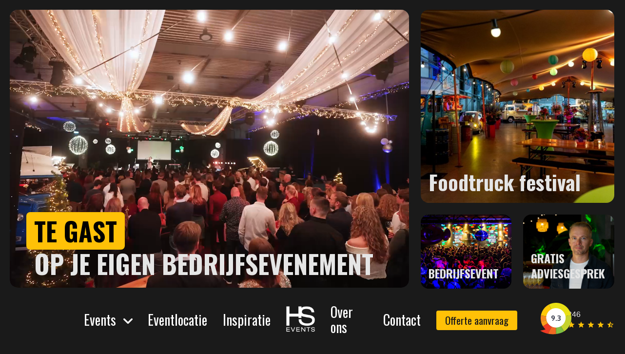

--- FILE ---
content_type: text/html; charset=utf-8
request_url: https://www.hs-events.nl/?URL=https%3A%2F%2Fbelacoin0104.weebly.com%2F
body_size: 63881
content:

<!DOCTYPE html>
<html lang="nl" class="has-text-white" style="background:#1A1A1A; ">
<head>
    <meta charset="UTF-8">
    <meta http-equiv="X-UA-Compatible" content="IE=edge">
    <meta name="viewport" content="width=device-width, initial-scale=1.0">
    <link rel="icon" type="image/png" sizes="32x32" href="/App_plugins/Verdelkit/thema/assets/favicon/favicon.png">
				<meta content='Personeelsfeesten en bedrijfsfeesten organiseren | HS Events' property="og:title">
				<meta content='HS Events organiseert personeelsfeesten, bedrijfsfeesten en zakelijke evenementen voor organisaties in techniek, infra, logistiek en industrie. Praktisch geregeld met aandacht voor mensen.' property="og:description">

		<meta name="description" content='HS Events organiseert personeelsfeesten, bedrijfsfeesten en zakelijke evenementen voor organisaties in techniek, infra, logistiek en industrie. Praktisch geregeld met aandacht voor mensen.'>
		<meta property="og:url" content='https://www.hs-events.nl/' />
		<meta content="1200" property="og:image:width">
		<meta content="630" property="og:image:height">
		<link rel="preconnect" href="https://fonts.googleapis.com">
<link rel="preconnect" crossorigin href="https://fonts.gstatic.com">
<link rel="stylesheet" href="https://fonts.googleapis.com/css2?family=Material&#x2B;Icons">
<link rel="stylesheet" href="https://fonts.googleapis.com/css2?family=Cabin:ital,wght@0,400..700;1,400..700&amp;family=Oswald:wght@200..700&amp;family=Material&#x2B;Symbols&#x2B;Rounded:opsz,wght,FILL,GRAD@24,400,0,0&amp;family=Material&#x2B;Icons&amp;display=swap">

		<link rel="stylesheet" href="/App_plugins/Verdelkit/frontoffice/assets/css/style.css">
		<link rel="stylesheet" href="/App_plugins/Verdelkit/thema/assets/css/styles.css">
		<title>Personeelsfeesten en bedrijfsfeesten organiseren | HS Events | HS Events</title>
		<!-- Google Tag Manager -->
		<script>(function(w,d,s,l,i){w[l]=w[l]||[];w[l].push({'gtm.start':
		new Date().getTime(),event:'gtm.js'});var f=d.getElementsByTagName(s)[0],
		j=d.createElement(s),dl=l!='dataLayer'?'&l='+l:'';j.async=true;j.src=
		'https://www.googletagmanager.com/gtm.js?id='+i+dl;f.parentNode.insertBefore(j,f);
		})(window,document,'script','dataLayer','GTM-MBVTPP3D');</script>
		<!-- End Google Tag Manager --></head>
<body class="HS Events">
	<!-- Google Tag Manager (noscript) -->
<noscript><iframe src="https://www.googletagmanager.com/ns.html?id=GTM-MBVTPP3D"
height="0" width="0" style="display:none;visibility:hidden"></iframe></noscript>
<!-- End Google Tag Manager (noscript) -->
	<div aria-label="navigatie controls"  class="c-nav-controls is-hidden-desktop">
		<a href="#menu" class="c-nav-toggle">
			<span class="u-accessibility">Navigation</span>
		</a>
	</div>
	<nav class="o-navigation p-0">
		<div class="o-page">
			<div class="o-content o-content--large">
				<div class="o-navlist">
							<div class="columns is-justify-content-flex-end-desktop is-multiline">

								<div class="column p-0 is-relative is-8 is-offset-2-desktop">
										<ul class="is-flex-desktop is-justify-content-center is-align-items-center c-centering">
											<li class="o-navItem pt-4 is-hidden-desktop">
												<a href="/">
													<svg xmlns="http://www.w3.org/2000/svg" xmlns:xlink="http://www.w3.org/1999/xlink" width="59" height="53" viewBox="0 0 59 53">
														  <defs>
														    <pattern id="pattern1" preserveAspectRatio="none" width="100%" height="100%" viewBox="0 0 189 169">
														      <image width="189" height="169" xlink:href="[data-uri]"/>
														    </pattern>
														  </defs>
														  <rect id="logo" width="59" height="53" fill="url(#pattern1)"/>
														</svg>
												<span class="u-accessibility">HS Events</span>
												</a>
											</li>
													<li class="o-navItem o-navItem--hassub">
															<a href="/events/">Events</a>
															<div class="o-navitem__subnav">
																<ul class="columns is-multiline">
																		<li class="o-navItem column is-12-tablet is-6-desktop">
																				<a href="/events/opening/">Bedrijfsopening organiseren</a>
																		</li>
																		<li class="o-navItem column is-12-tablet is-6-desktop">
																				<a href="/events/kerstevenement/">Kerstevenement</a>
																		</li>
																		<li class="o-navItem column is-12-tablet is-6-desktop">
																				<a href="/events/bedrijfsjubileum/">Bedrijfsjubileum organiseren</a>
																		</li>
																		<li class="o-navItem column is-12-tablet is-6-desktop">
																				<a href="/events/bedrijfsevenement-op-maat-organiseren/">Bedrijfsevenement op maat organiseren</a>
																		</li>
																		<li class="o-navItem column is-12-tablet is-6-desktop">
																				<a href="/events/zomerevent/">Zomerevenement organiseren</a>
																		</li>
																		<li class="o-navItem column is-12-tablet is-6-desktop">
																				<a href="/events/bedrijfsevenement-op-maat-organiseren/">Personeelsfeest organiseren</a>
																		</li>
																		<li class="o-navItem column is-12-tablet is-offset-6 is-6-desktop is-hidden-mobile">
																				<a href="/events/"><span class="u-primary">Meer mogelijkheden</a>
																		</li>
																	</ul>
															</div>
													</li>
													<li class="o-navItem">
															<a href="/eventlocatie/">Eventlocatie</a>
													</li>
													<li class="o-navItem">
															<a href="/inspiratie/">Inspiratie</a>
													</li>
											<li class="o-navItem py-0 is-hidden-mobile is-hidden-tablet-only">
												<a href="/">
													<svg xmlns="http://www.w3.org/2000/svg" xmlns:xlink="http://www.w3.org/1999/xlink" width="59" height="53" viewBox="0 0 59 53">
														  <defs>
														    <pattern id="pattern" preserveAspectRatio="none" width="100%" height="100%" viewBox="0 0 189 169">
														      <image width="189" height="169" xlink:href="[data-uri]"/>
														    </pattern>
														  </defs>
														  <rect id="logo" width="59" height="53" fill="url(#pattern)"/>
														</svg>
												<span class="u-accessibility">HS Events</span>
												</a>
											</li>
												<li class="o-navItem">
														<a href="/over-ons/">Over ons</a>
												</li>
												<li class="o-navItem">
														<a href="/contact/">Contact</a>
												</li>
											<li class="o-navItem">
												<a href="/contact/" target="_blank" class="c-btn c-btn--primary c-btn--Offerte aanvraag">
													Offerte aanvraag
												</a>
											</li>
										</ul>

								</div>
								<div class="column is-12-mobile is-12-tablet is-2-desktop is-flex is-hidden-mobile is-hidden-tablet-only is-justify-content-flex-end-desktop">
									<a href="https://www.klantenvertellen.nl/reviews/1039241/hs_events_hal60" target="_blank" class="is-flex is-align-items-center is-text-decoration-none kv">
													<figure class="review-count is-relative my-0 mx-0">
															<img src="/App_plugins/Verdelkit/thema/assets/icons/kv.svg" width="64" title="Klantenvertellen">
															<figcaption class="review-counter is-bold js-kv-average"></figcaption>
													</figure>
													<div class="msl-2">
															<small class="is-block js-kv-reviews"></small>
															<div class="is-block is-hidden-desktop-only">
																<span class="material-icons is-size-6 u-primary">
                                                            star
                                                        </span>
                                                        <span class="material-icons is-size-6 u-primary">
                                                            star
                                                        </span>
                                                        <span class="material-icons is-size-6 u-primary">
                                                            star
                                                        </span>
                                                        <span class="material-icons is-size-6 u-primary">
                                                            star
                                                        </span>
                                                        <span class="material-icons is-size-6 u-primary">
                                                            star_half
                                                        </span>
														</div>
													</div>
											</a>
								</div>
							</div>
					</div>
			</div>
		</div>
	</nav>
	<main class="main" aria-label="Content">
		<div class="o-page is-hidden-desktop">
		<div class="columns is-mobile ">
			<div class="column is-4 pt-0">
			<a href="https://www.klantenvertellen.nl/reviews/1039241/hs_events_hal60" target="_blank" class="is-flex is-align-items-center is-text-decoration-none kv">
							<figure class="review-count is-relative my-0 mx-0">
									<img src="/App_plugins/Verdelkit/thema/assets/icons/kv.svg" width="64" title="Klantenvertellen">
									<figcaption class="review-counter is-bold js-kv-average"></figcaption>
							</figure>
							<div class="msl-2">
									<small class="is-block js-kv-reviews"></small>
									<div class="is-block is-hidden-mobile">
										<span class="material-icons is-size-6 u-primary">
																								star
																						</span>
																						<span class="material-icons is-size-6 u-primary">
																								star
																						</span>
																						<span class="material-icons is-size-6 u-primary">
																								star
																						</span>
																						<span class="material-icons is-size-6 u-primary">
																								star
																						</span>
																						<span class="material-icons is-size-6 u-primary">
																								star_half
																						</span>
								</div>
							</div>
					</a>
					</div>
					<div class="column pt-0 is-offset-right-4 is-flex is-justify-content-center">
					<a class="is-hidden-desktop" style="display: block; margin: 0 auto; text-align: center; " href="/">
						<svg xmlns="http://www.w3.org/2000/svg" xmlns:xlink="http://www.w3.org/1999/xlink" width="59" height="53" viewBox="0 0 59 53">
								<defs>
									<pattern id="pattern3" preserveAspectRatio="none" width="100%" height="100%" viewBox="0 0 189 169">
										<image width="189" height="169" xlink:href="[data-uri]"/>
									</pattern>
								</defs>
								<rect id="logo" width="59" height="53" fill="url(#pattern3)"/>
							</svg>
							<span class="u-accessibility">HS Events</span>
					</a>
					</div>
					</div>
		</div>

		
<section>
	<div class="o-page">
		<div class="">
			<div class="columns is-mobile is-multiline">
					<a href="/events/" class="column is-12-mobile is-12-tablet is-8-desktop pt-0">
						<figure class="u-image u-radius c-homeblock-main">
						<video width="1920" height="1080" autoplay="" muted="" loop="" playsinline="" poster="/App_plugins/Verdelkit/thema/assets/img/placeholder.png"style="position: absolute; top: 0;
						 left: 0; right: 0; bottom: 0; width: auto; max-width: none; max-height: 100%; left: 50%; top: 50%; transform: translate(-50%, -50%)">
								 <source src="/media/zf3liaeq/hs-events-banner-video-zonder-muziek-v31-en-fade-out.mp4" type="video/mp4">
							</video>
						<div class="c-visual__content">
<h1><span class="u-primary">TE GAST<br></span>OP JE EIGEN BEDRIJFSEVENEMENT</h1>
						</div>
					</figure>
				</a>

				<div class="column is-4-desktop is-12-mobile is-12-tablet pt-0">
					<div class="columns is-multiline">
						<a href="/events/foodtruck-festival-bedrijfsfestival/" class="column pt-0 is-12">
							<figure class="u-image u-radius c-homeblock-sub">
									<img src="/media/k1resm1a/dsc09629-medium.jpg?width=472&amp;height=478&amp;v=1db7d64ecb86270" alt="Foodtruck Festival - Bedrijfsfestival" width="472" height="478" />
								<div class="c-visual__content c-visual__content--alt ">
<h3>Foodtruck festival</h3>								</div>
							</figure>
						</a>
						<a href="/eventlocatie/" class="column is-6">
							<figure class="u-image u-radius c-homeblock-subsub">
									<img src="/media/1fbjso5v/096_momenttom_20210704_4y6a2568.jpg?width=472&amp;height=478&amp;v=1dbe522f5749a70" alt="Eventlocatie" width="472" height="478" />
								<div class="c-visual__content c-visual__content--alt">
								<h4 class="is-size-4">
<p><strong>BEDRIJFSEVENT</strong></p>									</h4>
								</div>
							</figure>
						</a>

								 <a href="https://tidycal.com/hs-events/event-call-met-hsevents" target="blok4extern.Target"  class="column is-6">
									 <figure class="u-image u-radius c-homeblock-subsub">
		 <img src="/media/kg1hfkws/7f541383-ed7c-42cc-ac17-03e6c331b5fc.jpg?rxy=0.6365914786967418,0.5055211339409287&amp;width=472&amp;height=478&amp;v=1dc37723fbb2120" alt="Advies gesprek" width="472" height="478" style="height: auto !important;" />																			 <div class="c-visual__content c-visual__content--alt">
											 <h4 class="is-size-4">
<p><strong>GRATIS ADVIESGESPREK</strong></p>											 </h4>
										 </div>
									 </figure>
								 </a>
					</div>
				</div>
			</div>
			</div>
	</div>
</section>
<section  class="c-center-text o-section-main">
	<div class="o-page">
		<div class="o-content o-content--small">
			<div class="has-text-centered u-rich">
					  <h1><br>Organiseer een <span class="u-primary">personeelsfeest</span> zonder zorgen</h1>
<p><br>Bij HS Events organiseren we personeelsfeesten, bedrijfsfeesten en zakelijke evenementen voor organisaties in techniek, infra, logistiek en industrie. Of het nu gaat om een personeelsfeest voor collega’s, een bedrijfsfeest om samen te vieren of een groter bedrijfsevenement, wij zorgen dat het klopt.</p>
<p>We weten wat er nodig is om mensen samen te brengen op een manier die past bij de organisatie en bij de mensen die er werken. Voor degene die het personeelsfeest of bedrijfsevenement organiseert betekent dat overzicht in de voorbereiding en een evenement dat staat. Met ruimte om zelf aanwezig te zijn en het moment te beleven.</p>
<h3>Wij regelen het <span class="u-primary">overzicht</span>, zodat jij te <span class="u-primary">gast</span> kunt zijn op je eigen evenement.</h3>
<p><span class="has-underline c-btn c-btn--primary"><a href="/contact/" title="Contact">Offerte aanvragen</a></span></p>
<p>&nbsp;</p>
			</div>
		</div>
	</div>
</section>
<section class="o-section-main c-kernen">
	<div class="o-page">
			<div class="o-content">
				<div class="has-text-centered u-rich">
							  <h2><span class="has-underline"><strong>Deze <span class="u-primary">bedrijven </span>gingen je voor</strong></span></h2>
					</div>
			</div>
			<div class="o-content o-content--homepage mt-5">
      <div class="is-flex swiper-buttons-wrapper is-flex-direction-row is-justify-content-space-between mb-5">
        <div class="swiper-button-prev swiper-button-prevklant"></div>
        <div class="swiper-button-next swiper-button-nextklant"></div>
      </div>
			<div class="swiper swiper-klanten"  style="overflow: hidden;">
				<div class="swiper-wrapper c-slider">
              <div class="swiper-slide c-slider__item">
    							<a href="https://www.tennet.eu/nl" class="is-flex is-flex-direction-column is-align-items-center is-justify-content-center u-relative">
                    <figure class="" style="height: 125px; width: 90%; position:relative;">
                      <img src="/media/2qgna0qv/tennet_logo-removebg-preview.png?v=1dc7f1351d71ab0" alt="TenneT"  style="max-height:125px; position: absolute; top: 50%;
                      left: 50%; transform: translate(-50%,-50%);" />
                    </figure>
    								<div class="columns is-mobile px-6 is-multiline" style="min-width: 100%;">
    									<div class="column is-12-mobile is-5-tablet">
    										<div class="columns">
    										<img src="/App_plugins/Verdelkit/thema/assets/icons/user.png" alt="icon" class="mr-4" width="25" height="25" style="width: 25px; height: 25px;" />
    										<span>100</span>
    										</div>
    									</div>
    									<div class="column is-12-mobile is-7-tablet">
    									<div class="columns">
    										<img src="/App_plugins/Verdelkit/thema/assets/icons/location.png" alt="icon" class="mr-4" width="25" height="25" style="width: 25px; height: 25px;" />
    										<span class="u-clean">Diverse</span>
    										</div>
    									</div>
    								</div>
    							</a>
    					</div>
              <div class="swiper-slide c-slider__item">
    							<a href="https://www.vodafone.nl/?utm_source=google&amp;utm_medium=cpc&amp;utm_campaign=vf_b2c_acq_performance_ads_search_cor_vf-non-cust__vodafone___(mixed)_&amp;utm_content=12556631890_177168794529&amp;utm_term=kwd-13038396&amp;cq_plac=&amp;cq_net=g&amp;cq_pos=&amp;cq_med=&amp;cq_plt=gp&amp;gad_source=1&amp;gad_campaignid=12556631890&amp;gbraid=0AAAAACcZiEov70KsENT4p3NYjVVHvGhoZ&amp;gclid=CjwKCAiAoNbIBhB5EiwAZFbYGICRXFyoGY-RpCnWZjbXhJHB1mduy9eFCbEymlzcOyyN70kA2TyplxoCIA0QAvD_BwE" class="is-flex is-flex-direction-column is-align-items-center is-justify-content-center u-relative">
                    <figure class="" style="height: 125px; width: 90%; position:relative;">
                      <img src="/media/5eujlwq2/vodafone_logo_2017.png?v=1dc5487a0206cf0" alt="Vodafone"  style="max-height:125px; position: absolute; top: 50%;
                      left: 50%; transform: translate(-50%,-50%);" />
                    </figure>
    								<div class="columns is-mobile px-6 is-multiline" style="min-width: 100%;">
    									<div class="column is-12-mobile is-5-tablet">
    										<div class="columns">
    										<img src="/App_plugins/Verdelkit/thema/assets/icons/user.png" alt="icon" class="mr-4" width="25" height="25" style="width: 25px; height: 25px;" />
    										<span>100</span>
    										</div>
    									</div>
    									<div class="column is-12-mobile is-7-tablet">
    									<div class="columns">
    										<img src="/App_plugins/Verdelkit/thema/assets/icons/location.png" alt="icon" class="mr-4" width="25" height="25" style="width: 25px; height: 25px;" />
    										<span class="u-clean">Diverse</span>
    										</div>
    									</div>
    								</div>
    							</a>
    					</div>
              <div class="swiper-slide c-slider__item">
    							<a href="/inspiratie/bedrijfsevenementen-spie/" class="is-flex is-flex-direction-column is-align-items-center is-justify-content-center u-relative">
                    <figure class="" style="height: 125px; width: 90%; position:relative;">
                      <img src="/media/2shp4u0j/spie_white_transp_bg.png?v=1db7e0929918650" alt="SPIE"  style="max-height:125px; position: absolute; top: 50%;
                      left: 50%; transform: translate(-50%,-50%);" />
                    </figure>
    								<div class="columns is-mobile px-6 is-multiline" style="min-width: 100%;">
    									<div class="column is-12-mobile is-5-tablet">
    										<div class="columns">
    										<img src="/App_plugins/Verdelkit/thema/assets/icons/user.png" alt="icon" class="mr-4" width="25" height="25" style="width: 25px; height: 25px;" />
    										<span>500&#x2B;</span>
    										</div>
    									</div>
    									<div class="column is-12-mobile is-7-tablet">
    									<div class="columns">
    										<img src="/App_plugins/Verdelkit/thema/assets/icons/location.png" alt="icon" class="mr-4" width="25" height="25" style="width: 25px; height: 25px;" />
    										<span class="u-clean">Breda</span>
    										</div>
    									</div>
    								</div>
    							</a>
    					</div>
              <div class="swiper-slide c-slider__item">
    							<a href="/inspiratie/openingen-postnl/" class="is-flex is-flex-direction-column is-align-items-center is-justify-content-center u-relative">
                    <figure class="" style="height: 125px; width: 90%; position:relative;">
                      <img src="/media/wdyhmkg0/post-nl.png?v=1dc49bdfd76a510" alt="PostNL"  style="max-height:125px; position: absolute; top: 50%;
                      left: 50%; transform: translate(-50%,-50%);" />
                    </figure>
    								<div class="columns is-mobile px-6 is-multiline" style="min-width: 100%;">
    									<div class="column is-12-mobile is-5-tablet">
    										<div class="columns">
    										<img src="/App_plugins/Verdelkit/thema/assets/icons/user.png" alt="icon" class="mr-4" width="25" height="25" style="width: 25px; height: 25px;" />
    										<span>300&#x2B;</span>
    										</div>
    									</div>
    									<div class="column is-12-mobile is-7-tablet">
    									<div class="columns">
    										<img src="/App_plugins/Verdelkit/thema/assets/icons/location.png" alt="icon" class="mr-4" width="25" height="25" style="width: 25px; height: 25px;" />
    										<span class="u-clean">Diverse</span>
    										</div>
    									</div>
    								</div>
    							</a>
    					</div>
              <div class="swiper-slide c-slider__item">
    							<a href="/inspiratie/openingen-ampyr-solar-europe/" class="is-flex is-flex-direction-column is-align-items-center is-justify-content-center u-relative">
                    <figure class="" style="height: 125px; width: 90%; position:relative;">
                      <img src="/media/tamfnrna/ampyr_logo_rgb_europe-white.png?v=1db811de18f6f30" alt="Ampyr Solar Europe"  style="max-height:125px; position: absolute; top: 50%;
                      left: 50%; transform: translate(-50%,-50%);" />
                    </figure>
    								<div class="columns is-mobile px-6 is-multiline" style="min-width: 100%;">
    									<div class="column is-12-mobile is-5-tablet">
    										<div class="columns">
    										<img src="/App_plugins/Verdelkit/thema/assets/icons/user.png" alt="icon" class="mr-4" width="25" height="25" style="width: 25px; height: 25px;" />
    										<span>100</span>
    										</div>
    									</div>
    									<div class="column is-12-mobile is-7-tablet">
    									<div class="columns">
    										<img src="/App_plugins/Verdelkit/thema/assets/icons/location.png" alt="icon" class="mr-4" width="25" height="25" style="width: 25px; height: 25px;" />
    										<span class="u-clean">Diverse</span>
    										</div>
    									</div>
    								</div>
    							</a>
    					</div>
              <div class="swiper-slide c-slider__item">
    							<a href="/inspiratie/bedrijfsevenementen-holex/" class="is-flex is-flex-direction-column is-align-items-center is-justify-content-center u-relative">
                    <figure class="" style="height: 125px; width: 90%; position:relative;">
                      <img src="/media/djhpuu1b/kleur-3.png?v=1dc49bf81ea4f30" alt="Holex"  style="max-height:125px; position: absolute; top: 50%;
                      left: 50%; transform: translate(-50%,-50%);" />
                    </figure>
    								<div class="columns is-mobile px-6 is-multiline" style="min-width: 100%;">
    									<div class="column is-12-mobile is-5-tablet">
    										<div class="columns">
    										<img src="/App_plugins/Verdelkit/thema/assets/icons/user.png" alt="icon" class="mr-4" width="25" height="25" style="width: 25px; height: 25px;" />
    										<span>800&#x2B;</span>
    										</div>
    									</div>
    									<div class="column is-12-mobile is-7-tablet">
    									<div class="columns">
    										<img src="/App_plugins/Verdelkit/thema/assets/icons/location.png" alt="icon" class="mr-4" width="25" height="25" style="width: 25px; height: 25px;" />
    										<span class="u-clean">Aalsmeer</span>
    										</div>
    									</div>
    								</div>
    							</a>
    					</div>
              <div class="swiper-slide c-slider__item">
    							<a href="/inspiratie/bedrijfsevenementen-baril-coatings/" class="is-flex is-flex-direction-column is-align-items-center is-justify-content-center u-relative">
                    <figure class="" style="height: 125px; width: 90%; position:relative;">
                      <img src="/media/3cklxzsw/logo-baril-coatings-horizontal-cmyk-1.png?v=1db7e37b00f85f0" alt="Baril"  style="max-height:125px; position: absolute; top: 50%;
                      left: 50%; transform: translate(-50%,-50%);" />
                    </figure>
    								<div class="columns is-mobile px-6 is-multiline" style="min-width: 100%;">
    									<div class="column is-12-mobile is-5-tablet">
    										<div class="columns">
    										<img src="/App_plugins/Verdelkit/thema/assets/icons/user.png" alt="icon" class="mr-4" width="25" height="25" style="width: 25px; height: 25px;" />
    										<span>250</span>
    										</div>
    									</div>
    									<div class="column is-12-mobile is-7-tablet">
    									<div class="columns">
    										<img src="/App_plugins/Verdelkit/thema/assets/icons/location.png" alt="icon" class="mr-4" width="25" height="25" style="width: 25px; height: 25px;" />
    										<span class="u-clean">Den Bosch</span>
    										</div>
    									</div>
    								</div>
    							</a>
    					</div>
              <div class="swiper-slide c-slider__item">
    							<a href="https://www.dobbetransport.nl/" class="is-flex is-flex-direction-column is-align-items-center is-justify-content-center u-relative">
                    <figure class="" style="height: 125px; width: 90%; position:relative;">
                      <img src="/media/gq5ns0yf/kleur-4.png?v=1dc49bf81f376f0" alt="Dobbe Transport"  style="max-height:125px; position: absolute; top: 50%;
                      left: 50%; transform: translate(-50%,-50%);" />
                    </figure>
    								<div class="columns is-mobile px-6 is-multiline" style="min-width: 100%;">
    									<div class="column is-12-mobile is-5-tablet">
    										<div class="columns">
    										<img src="/App_plugins/Verdelkit/thema/assets/icons/user.png" alt="icon" class="mr-4" width="25" height="25" style="width: 25px; height: 25px;" />
    										<span>500&#x2B;</span>
    										</div>
    									</div>
    									<div class="column is-12-mobile is-7-tablet">
    									<div class="columns">
    										<img src="/App_plugins/Verdelkit/thema/assets/icons/location.png" alt="icon" class="mr-4" width="25" height="25" style="width: 25px; height: 25px;" />
    										<span class="u-clean">HAL60</span>
    										</div>
    									</div>
    								</div>
    							</a>
    					</div>
              <div class="swiper-slide c-slider__item">
    							<a href="/inspiratie/foodtruck-festival-boon-edam/" class="is-flex is-flex-direction-column is-align-items-center is-justify-content-center u-relative">
                    <figure class="" style="height: 125px; width: 90%; position:relative;">
                      <img src="/media/rkijjbth/ontwerp-zonder-titel-4.png?v=1dc4a4fc6d398a0" alt="Royal Boon Edam International B.V."  style="max-height:125px; position: absolute; top: 50%;
                      left: 50%; transform: translate(-50%,-50%);" />
                    </figure>
    								<div class="columns is-mobile px-6 is-multiline" style="min-width: 100%;">
    									<div class="column is-12-mobile is-5-tablet">
    										<div class="columns">
    										<img src="/App_plugins/Verdelkit/thema/assets/icons/user.png" alt="icon" class="mr-4" width="25" height="25" style="width: 25px; height: 25px;" />
    										<span>400</span>
    										</div>
    									</div>
    									<div class="column is-12-mobile is-7-tablet">
    									<div class="columns">
    										<img src="/App_plugins/Verdelkit/thema/assets/icons/location.png" alt="icon" class="mr-4" width="25" height="25" style="width: 25px; height: 25px;" />
    										<span class="u-clean">Edam</span>
    										</div>
    									</div>
    								</div>
    							</a>
    					</div>
              <div class="swiper-slide c-slider__item">
    							<a href="https://www.gebrvdpoel.nl/" class="is-flex is-flex-direction-column is-align-items-center is-justify-content-center u-relative">
                    <figure class="" style="height: 125px; width: 90%; position:relative;">
                      <img src="/media/beaji2p1/kleur-8.png?v=1dc49bf8201a7c0" alt="Gebr. van der Poel"  style="max-height:125px; position: absolute; top: 50%;
                      left: 50%; transform: translate(-50%,-50%);" />
                    </figure>
    								<div class="columns is-mobile px-6 is-multiline" style="min-width: 100%;">
    									<div class="column is-12-mobile is-5-tablet">
    										<div class="columns">
    										<img src="/App_plugins/Verdelkit/thema/assets/icons/user.png" alt="icon" class="mr-4" width="25" height="25" style="width: 25px; height: 25px;" />
    										<span>500&#x2B;</span>
    										</div>
    									</div>
    									<div class="column is-12-mobile is-7-tablet">
    									<div class="columns">
    										<img src="/App_plugins/Verdelkit/thema/assets/icons/location.png" alt="icon" class="mr-4" width="25" height="25" style="width: 25px; height: 25px;" />
    										<span class="u-clean">Oud Ade</span>
    										</div>
    									</div>
    								</div>
    							</a>
    					</div>
              <div class="swiper-slide c-slider__item">
    							<a href="/inspiratie/bedrijfsevenementen-burgers/" class="is-flex is-flex-direction-column is-align-items-center is-justify-content-center u-relative">
                    <figure class="" style="height: 125px; width: 90%; position:relative;">
                      <img src="/media/iffdmaah/burgers_logo_-wit.png?v=1db7e0fb2c51030" alt="Burgers"  style="max-height:125px; position: absolute; top: 50%;
                      left: 50%; transform: translate(-50%,-50%);" />
                    </figure>
    								<div class="columns is-mobile px-6 is-multiline" style="min-width: 100%;">
    									<div class="column is-12-mobile is-5-tablet">
    										<div class="columns">
    										<img src="/App_plugins/Verdelkit/thema/assets/icons/user.png" alt="icon" class="mr-4" width="25" height="25" style="width: 25px; height: 25px;" />
    										<span>300&#x2B;</span>
    										</div>
    									</div>
    									<div class="column is-12-mobile is-7-tablet">
    									<div class="columns">
    										<img src="/App_plugins/Verdelkit/thema/assets/icons/location.png" alt="icon" class="mr-4" width="25" height="25" style="width: 25px; height: 25px;" />
    										<span class="u-clean">Aalsmeer</span>
    										</div>
    									</div>
    								</div>
    							</a>
    					</div>
              <div class="swiper-slide c-slider__item">
    							<a href="/inspiratie/gala-dac-leiden/" class="is-flex is-flex-direction-column is-align-items-center is-justify-content-center u-relative">
                    <figure class="" style="height: 125px; width: 90%; position:relative;">
                      <img src="/media/xuqdqg40/copy-of-dac-logo-wit-1-1.png?v=1db890b133c5c10" alt="DAC"  style="max-height:125px; position: absolute; top: 50%;
                      left: 50%; transform: translate(-50%,-50%);" />
                    </figure>
    								<div class="columns is-mobile px-6 is-multiline" style="min-width: 100%;">
    									<div class="column is-12-mobile is-5-tablet">
    										<div class="columns">
    										<img src="/App_plugins/Verdelkit/thema/assets/icons/user.png" alt="icon" class="mr-4" width="25" height="25" style="width: 25px; height: 25px;" />
    										<span>175</span>
    										</div>
    									</div>
    									<div class="column is-12-mobile is-7-tablet">
    									<div class="columns">
    										<img src="/App_plugins/Verdelkit/thema/assets/icons/location.png" alt="icon" class="mr-4" width="25" height="25" style="width: 25px; height: 25px;" />
    										<span class="u-clean">HAL60</span>
    										</div>
    									</div>
    								</div>
    							</a>
    					</div>
              <div class="swiper-slide c-slider__item">
    							<a href="https://www.itsmenederland.nl/itsme/nl/EUR/" class="is-flex is-flex-direction-column is-align-items-center is-justify-content-center u-relative">
                    <figure class="" style="height: 125px; width: 90%; position:relative;">
                      <img src="/media/w1ophz5r/281-001-005-wt-logo-itsme_wit-1.png?v=1db890b4af5cd30" alt="itsme"  style="max-height:125px; position: absolute; top: 50%;
                      left: 50%; transform: translate(-50%,-50%);" />
                    </figure>
    								<div class="columns is-mobile px-6 is-multiline" style="min-width: 100%;">
    									<div class="column is-12-mobile is-5-tablet">
    										<div class="columns">
    										<img src="/App_plugins/Verdelkit/thema/assets/icons/user.png" alt="icon" class="mr-4" width="25" height="25" style="width: 25px; height: 25px;" />
    										<span>150</span>
    										</div>
    									</div>
    									<div class="column is-12-mobile is-7-tablet">
    									<div class="columns">
    										<img src="/App_plugins/Verdelkit/thema/assets/icons/location.png" alt="icon" class="mr-4" width="25" height="25" style="width: 25px; height: 25px;" />
    										<span class="u-clean">Halfweg</span>
    										</div>
    									</div>
    								</div>
    							</a>
    					</div>
              <div class="swiper-slide c-slider__item">
    							<a href="https://www.vanwijnen.nl/projectontwikkeling" class="is-flex is-flex-direction-column is-align-items-center is-justify-content-center u-relative">
                    <figure class="" style="height: 125px; width: 90%; position:relative;">
                      <img src="/media/c3qb2e2l/f7c5919a2c.png?v=1dc895fdda44120" alt="Van Wijnen"  style="max-height:125px; position: absolute; top: 50%;
                      left: 50%; transform: translate(-50%,-50%);" />
                    </figure>
    								<div class="columns is-mobile px-6 is-multiline" style="min-width: 100%;">
    									<div class="column is-12-mobile is-5-tablet">
    										<div class="columns">
    										<img src="/App_plugins/Verdelkit/thema/assets/icons/user.png" alt="icon" class="mr-4" width="25" height="25" style="width: 25px; height: 25px;" />
    										<span>100</span>
    										</div>
    									</div>
    									<div class="column is-12-mobile is-7-tablet">
    									<div class="columns">
    										<img src="/App_plugins/Verdelkit/thema/assets/icons/location.png" alt="icon" class="mr-4" width="25" height="25" style="width: 25px; height: 25px;" />
    										<span class="u-clean">Diverse</span>
    										</div>
    									</div>
    								</div>
    							</a>
    					</div>
              <div class="swiper-slide c-slider__item">
    							<a href="https://www.vinkinstallatiegroep.nl/" class="is-flex is-flex-direction-column is-align-items-center is-justify-content-center u-relative">
                    <figure class="" style="height: 125px; width: 90%; position:relative;">
                      <img src="/media/aalbxuyz/bc013cde-6edb-4375-893e-3e35fa50ea1b-1.png?v=1db7e3965137050" alt="VINK"  style="max-height:125px; position: absolute; top: 50%;
                      left: 50%; transform: translate(-50%,-50%);" />
                    </figure>
    								<div class="columns is-mobile px-6 is-multiline" style="min-width: 100%;">
    									<div class="column is-12-mobile is-5-tablet">
    										<div class="columns">
    										<img src="/App_plugins/Verdelkit/thema/assets/icons/user.png" alt="icon" class="mr-4" width="25" height="25" style="width: 25px; height: 25px;" />
    										<span>175</span>
    										</div>
    									</div>
    									<div class="column is-12-mobile is-7-tablet">
    									<div class="columns">
    										<img src="/App_plugins/Verdelkit/thema/assets/icons/location.png" alt="icon" class="mr-4" width="25" height="25" style="width: 25px; height: 25px;" />
    										<span class="u-clean">HAL60</span>
    										</div>
    									</div>
    								</div>
    							</a>
    					</div>
              <div class="swiper-slide c-slider__item">
    							<a href="https://www.damen.com/companies/damen-shipyards-gorinchem" class="is-flex is-flex-direction-column is-align-items-center is-justify-content-center u-relative">
                    <figure class="" style="height: 125px; width: 90%; position:relative;">
                      <img src="/media/z50boqw5/damen.png?v=1dc4a4e5e926830" alt="Damen Shipyards Group"  style="max-height:125px; position: absolute; top: 50%;
                      left: 50%; transform: translate(-50%,-50%);" />
                    </figure>
    								<div class="columns is-mobile px-6 is-multiline" style="min-width: 100%;">
    									<div class="column is-12-mobile is-5-tablet">
    										<div class="columns">
    										<img src="/App_plugins/Verdelkit/thema/assets/icons/user.png" alt="icon" class="mr-4" width="25" height="25" style="width: 25px; height: 25px;" />
    										<span>75&#x2B;</span>
    										</div>
    									</div>
    									<div class="column is-12-mobile is-7-tablet">
    									<div class="columns">
    										<img src="/App_plugins/Verdelkit/thema/assets/icons/location.png" alt="icon" class="mr-4" width="25" height="25" style="width: 25px; height: 25px;" />
    										<span class="u-clean">Stellendam</span>
    										</div>
    									</div>
    								</div>
    							</a>
    					</div>
              <div class="swiper-slide c-slider__item">
    							<a href="https://www.zueblin-nederland.com/" class="is-flex is-flex-direction-column is-align-items-center is-justify-content-center u-relative">
                    <figure class="" style="height: 125px; width: 90%; position:relative;">
                      <img src="/media/ciynf0m5/zueblin.png?v=1dc895eaabfcd20" alt="Z&#xFC;blin"  style="max-height:125px; position: absolute; top: 50%;
                      left: 50%; transform: translate(-50%,-50%);" />
                    </figure>
    								<div class="columns is-mobile px-6 is-multiline" style="min-width: 100%;">
    									<div class="column is-12-mobile is-5-tablet">
    										<div class="columns">
    										<img src="/App_plugins/Verdelkit/thema/assets/icons/user.png" alt="icon" class="mr-4" width="25" height="25" style="width: 25px; height: 25px;" />
    										<span>250</span>
    										</div>
    									</div>
    									<div class="column is-12-mobile is-7-tablet">
    									<div class="columns">
    										<img src="/App_plugins/Verdelkit/thema/assets/icons/location.png" alt="icon" class="mr-4" width="25" height="25" style="width: 25px; height: 25px;" />
    										<span class="u-clean">Diverse</span>
    										</div>
    									</div>
    								</div>
    							</a>
    					</div>
              <div class="swiper-slide c-slider__item">
    							<a href="https://www.innq.nl/" class="is-flex is-flex-direction-column is-align-items-center is-justify-content-center u-relative">
                    <figure class="" style="height: 125px; width: 90%; position:relative;">
                      <img src="/media/kznl5vjp/logo-innq-wit-300x129.png?v=1dc4a4ebf3ca740" alt="InnQ Installaties B.V."  style="max-height:125px; position: absolute; top: 50%;
                      left: 50%; transform: translate(-50%,-50%);" />
                    </figure>
    								<div class="columns is-mobile px-6 is-multiline" style="min-width: 100%;">
    									<div class="column is-12-mobile is-5-tablet">
    										<div class="columns">
    										<img src="/App_plugins/Verdelkit/thema/assets/icons/user.png" alt="icon" class="mr-4" width="25" height="25" style="width: 25px; height: 25px;" />
    										<span>100&#x2B;</span>
    										</div>
    									</div>
    									<div class="column is-12-mobile is-7-tablet">
    									<div class="columns">
    										<img src="/App_plugins/Verdelkit/thema/assets/icons/location.png" alt="icon" class="mr-4" width="25" height="25" style="width: 25px; height: 25px;" />
    										<span class="u-clean">Almere</span>
    										</div>
    									</div>
    								</div>
    							</a>
    					</div>
              <div class="swiper-slide c-slider__item">
    							<a href="https://www.pavanrooyen.nl/" class="is-flex is-flex-direction-column is-align-items-center is-justify-content-center u-relative">
                    <figure class="" style="height: 125px; width: 90%; position:relative;">
                      <img src="/media/vlghx00c/ontwerp-zonder-titel-3.png?v=1dc4a4f6e5861b0" alt="P.A. van Rooyen"  style="max-height:125px; position: absolute; top: 50%;
                      left: 50%; transform: translate(-50%,-50%);" />
                    </figure>
    								<div class="columns is-mobile px-6 is-multiline" style="min-width: 100%;">
    									<div class="column is-12-mobile is-5-tablet">
    										<div class="columns">
    										<img src="/App_plugins/Verdelkit/thema/assets/icons/user.png" alt="icon" class="mr-4" width="25" height="25" style="width: 25px; height: 25px;" />
    										<span>150&#x2B;</span>
    										</div>
    									</div>
    									<div class="column is-12-mobile is-7-tablet">
    									<div class="columns">
    										<img src="/App_plugins/Verdelkit/thema/assets/icons/location.png" alt="icon" class="mr-4" width="25" height="25" style="width: 25px; height: 25px;" />
    										<span class="u-clean">Uithoorn</span>
    										</div>
    									</div>
    								</div>
    							</a>
    					</div>
              <div class="swiper-slide c-slider__item">
    							<a href="/inspiratie/bedrijfsevenementen-ploeg-kozijnen/" class="is-flex is-flex-direction-column is-align-items-center is-justify-content-center u-relative">
                    <figure class="" style="height: 125px; width: 90%; position:relative;">
                      <img src="/media/3ltlizw0/logo-ploeg-kozijnen-wit.png?v=1db812614882a50" alt="Ploeg Kozijnen"  style="max-height:125px; position: absolute; top: 50%;
                      left: 50%; transform: translate(-50%,-50%);" />
                    </figure>
    								<div class="columns is-mobile px-6 is-multiline" style="min-width: 100%;">
    									<div class="column is-12-mobile is-5-tablet">
    										<div class="columns">
    										<img src="/App_plugins/Verdelkit/thema/assets/icons/user.png" alt="icon" class="mr-4" width="25" height="25" style="width: 25px; height: 25px;" />
    										<span>800&#x2B;</span>
    										</div>
    									</div>
    									<div class="column is-12-mobile is-7-tablet">
    									<div class="columns">
    										<img src="/App_plugins/Verdelkit/thema/assets/icons/location.png" alt="icon" class="mr-4" width="25" height="25" style="width: 25px; height: 25px;" />
    										<span class="u-clean">Nieuw Vennep en HAL60</span>
    										</div>
    									</div>
    								</div>
    							</a>
    					</div>
              <div class="swiper-slide c-slider__item">
    							<a href="https://www.heembouw.nl/" class="is-flex is-flex-direction-column is-align-items-center is-justify-content-center u-relative">
                    <figure class="" style="height: 125px; width: 90%; position:relative;">
                      <img src="/media/sxyn30xp/ontwerp-zonder-titel.png?v=1dc4a4c93f3ca70" alt="Heembouw"  style="max-height:125px; position: absolute; top: 50%;
                      left: 50%; transform: translate(-50%,-50%);" />
                    </figure>
    								<div class="columns is-mobile px-6 is-multiline" style="min-width: 100%;">
    									<div class="column is-12-mobile is-5-tablet">
    										<div class="columns">
    										<img src="/App_plugins/Verdelkit/thema/assets/icons/user.png" alt="icon" class="mr-4" width="25" height="25" style="width: 25px; height: 25px;" />
    										<span>500&#x2B;</span>
    										</div>
    									</div>
    									<div class="column is-12-mobile is-7-tablet">
    									<div class="columns">
    										<img src="/App_plugins/Verdelkit/thema/assets/icons/location.png" alt="icon" class="mr-4" width="25" height="25" style="width: 25px; height: 25px;" />
    										<span class="u-clean">Divers</span>
    										</div>
    									</div>
    								</div>
    							</a>
    					</div>
              <div class="swiper-slide c-slider__item">
    							<a href="https://furore.fashion/nl" class="is-flex is-flex-direction-column is-align-items-center is-justify-content-center u-relative">
                    <figure class="" style="height: 125px; width: 90%; position:relative;">
                      <img src="/media/uvibpj1s/0dv4matniqb4nhuxmg.png?v=1dc5487a3bea250" alt="Furore"  style="max-height:125px; position: absolute; top: 50%;
                      left: 50%; transform: translate(-50%,-50%);" />
                    </figure>
    								<div class="columns is-mobile px-6 is-multiline" style="min-width: 100%;">
    									<div class="column is-12-mobile is-5-tablet">
    										<div class="columns">
    										<img src="/App_plugins/Verdelkit/thema/assets/icons/user.png" alt="icon" class="mr-4" width="25" height="25" style="width: 25px; height: 25px;" />
    										<span>100</span>
    										</div>
    									</div>
    									<div class="column is-12-mobile is-7-tablet">
    									<div class="columns">
    										<img src="/App_plugins/Verdelkit/thema/assets/icons/location.png" alt="icon" class="mr-4" width="25" height="25" style="width: 25px; height: 25px;" />
    										<span class="u-clean">Diverse</span>
    										</div>
    									</div>
    								</div>
    							</a>
    					</div>
              <div class="swiper-slide c-slider__item">
    							<a href="https://www.ggdzhz.nl/" class="is-flex is-flex-direction-column is-align-items-center is-justify-content-center u-relative">
                    <figure class="" style="height: 125px; width: 90%; position:relative;">
                      <img src="/media/ieclhsdr/ontwerp-zonder-titel-3.png?v=1dc548f0a356440" alt="GGD zhz"  style="max-height:125px; position: absolute; top: 50%;
                      left: 50%; transform: translate(-50%,-50%);" />
                    </figure>
    								<div class="columns is-mobile px-6 is-multiline" style="min-width: 100%;">
    									<div class="column is-12-mobile is-5-tablet">
    										<div class="columns">
    										<img src="/App_plugins/Verdelkit/thema/assets/icons/user.png" alt="icon" class="mr-4" width="25" height="25" style="width: 25px; height: 25px;" />
    										<span>100</span>
    										</div>
    									</div>
    									<div class="column is-12-mobile is-7-tablet">
    									<div class="columns">
    										<img src="/App_plugins/Verdelkit/thema/assets/icons/location.png" alt="icon" class="mr-4" width="25" height="25" style="width: 25px; height: 25px;" />
    										<span class="u-clean">Diverse</span>
    										</div>
    									</div>
    								</div>
    							</a>
    					</div>
              <div class="swiper-slide c-slider__item">
    							<a href="/inspiratie/winter-wonderland-bob-autowas/" class="is-flex is-flex-direction-column is-align-items-center is-justify-content-center u-relative">
                    <figure class="" style="height: 125px; width: 90%; position:relative;">
                      <img src="/media/fhfghpyp/bob-autowas_def.png?v=1db814429530ef0" alt="Bobs Autowas"  style="max-height:125px; position: absolute; top: 50%;
                      left: 50%; transform: translate(-50%,-50%);" />
                    </figure>
    								<div class="columns is-mobile px-6 is-multiline" style="min-width: 100%;">
    									<div class="column is-12-mobile is-5-tablet">
    										<div class="columns">
    										<img src="/App_plugins/Verdelkit/thema/assets/icons/user.png" alt="icon" class="mr-4" width="25" height="25" style="width: 25px; height: 25px;" />
    										<span>350</span>
    										</div>
    									</div>
    									<div class="column is-12-mobile is-7-tablet">
    									<div class="columns">
    										<img src="/App_plugins/Verdelkit/thema/assets/icons/location.png" alt="icon" class="mr-4" width="25" height="25" style="width: 25px; height: 25px;" />
    										<span class="u-clean">Schiedam en HAL60</span>
    										</div>
    									</div>
    								</div>
    							</a>
    					</div>
              <div class="swiper-slide c-slider__item">
    							<a href="https://www.vanmossel.nl/?hic_camp=google_ads:17049672156:163918997664:685606527020&amp;utm_device=c&amp;utm_term=van%20mossel&amp;utm_source=google&amp;utm_medium=search_paid&amp;utm_campaign=&amp;hsa_acc=4601575229&amp;hsa_cam=17049672156&amp;hsa_grp=163918997664&amp;hsa_ad=685606527020&amp;hsa_src=g&amp;hsa_tgt=kwd-395291402567&amp;hsa_kw=van%20mossel&amp;hsa_mt=e&amp;hsa_net=adwords&amp;hsa_ver=3&amp;gad_source=1&amp;gad_campaignid=17049672156&amp;gbraid=0AAAAADe7y8k5UUbBVKuTtaIRM0r-xazCN&amp;gclid=CjwKCAiAoNbIBhB5EiwAZFbYGAnC1s4bik5DAfPHrZv0M94j_248v0am9NUinoKEOSpOvLSRyJb54BoCeo8QAvD_BwE" class="is-flex is-flex-direction-column is-align-items-center is-justify-content-center u-relative">
                    <figure class="" style="height: 125px; width: 90%; position:relative;">
                      <img src="/media/fpxh4gm1/vanmossel_woordmerk_zwart-1.png?v=1dc547d5185a330" alt="Van Mossel"  style="max-height:125px; position: absolute; top: 50%;
                      left: 50%; transform: translate(-50%,-50%);" />
                    </figure>
    								<div class="columns is-mobile px-6 is-multiline" style="min-width: 100%;">
    									<div class="column is-12-mobile is-5-tablet">
    										<div class="columns">
    										<img src="/App_plugins/Verdelkit/thema/assets/icons/user.png" alt="icon" class="mr-4" width="25" height="25" style="width: 25px; height: 25px;" />
    										<span>100</span>
    										</div>
    									</div>
    									<div class="column is-12-mobile is-7-tablet">
    									<div class="columns">
    										<img src="/App_plugins/Verdelkit/thema/assets/icons/location.png" alt="icon" class="mr-4" width="25" height="25" style="width: 25px; height: 25px;" />
    										<span class="u-clean">Diverse</span>
    										</div>
    									</div>
    								</div>
    							</a>
    					</div>
              <div class="swiper-slide c-slider__item">
    							<a href="https://www.kpn.com/?campaignid=ps:s=go:t=KPN-Only-KPN:c=kpn&#x2B;-&#x2B;only&#x2B;-&#x2B;brd&#x2B;-&#x2B;alg&#x2B;-&#x2B;MCID40468:d=kpn&#x2B;-&#x2B;merknaam:co=kpn:f1=61915371:f2=2048798571:f3=626709402841:f4=kwd-121051853&amp;gclsrc=aw.ds&amp;ds_rl=1079045&amp;gad_source=1&amp;gad_campaignid=61915371&amp;gbraid=0AAAAAD9l4ZFxVzdOhxtvfVFwnwPDvAukl&amp;gclid=CjwKCAiAoNbIBhB5EiwAZFbYGA0ZTZbzL1U7DDMpblGNATNb2uPBz1FckdDrjVs7-R8N3KsAtJQN1BoCa_oQAvD_BwE" class="is-flex is-flex-direction-column is-align-items-center is-justify-content-center u-relative">
                    <figure class="" style="height: 125px; width: 90%; position:relative;">
                      <img src="/media/ojno4xdl/kpn_logo_2022_rgb_600.png?v=1dc54879ea0d1d0" alt="KPN"  style="max-height:125px; position: absolute; top: 50%;
                      left: 50%; transform: translate(-50%,-50%);" />
                    </figure>
    								<div class="columns is-mobile px-6 is-multiline" style="min-width: 100%;">
    									<div class="column is-12-mobile is-5-tablet">
    										<div class="columns">
    										<img src="/App_plugins/Verdelkit/thema/assets/icons/user.png" alt="icon" class="mr-4" width="25" height="25" style="width: 25px; height: 25px;" />
    										<span>100</span>
    										</div>
    									</div>
    									<div class="column is-12-mobile is-7-tablet">
    									<div class="columns">
    										<img src="/App_plugins/Verdelkit/thema/assets/icons/location.png" alt="icon" class="mr-4" width="25" height="25" style="width: 25px; height: 25px;" />
    										<span class="u-clean">Diverse</span>
    										</div>
    									</div>
    								</div>
    							</a>
    					</div>
              <div class="swiper-slide c-slider__item">
    							<a href="https://dgtl-festival.com/en/dgtl-amsterdam/" class="is-flex is-flex-direction-column is-align-items-center is-justify-content-center u-relative">
                    <figure class="" style="height: 125px; width: 90%; position:relative;">
                      <img src="/media/jukfa5gp/186.png?v=1dc5487a5423510" alt="DGTL"  style="max-height:125px; position: absolute; top: 50%;
                      left: 50%; transform: translate(-50%,-50%);" />
                    </figure>
    								<div class="columns is-mobile px-6 is-multiline" style="min-width: 100%;">
    									<div class="column is-12-mobile is-5-tablet">
    										<div class="columns">
    										<img src="/App_plugins/Verdelkit/thema/assets/icons/user.png" alt="icon" class="mr-4" width="25" height="25" style="width: 25px; height: 25px;" />
    										<span>100</span>
    										</div>
    									</div>
    									<div class="column is-12-mobile is-7-tablet">
    									<div class="columns">
    										<img src="/App_plugins/Verdelkit/thema/assets/icons/location.png" alt="icon" class="mr-4" width="25" height="25" style="width: 25px; height: 25px;" />
    										<span class="u-clean">Diverse</span>
    										</div>
    									</div>
    								</div>
    							</a>
    					</div>
              <div class="swiper-slide c-slider__item">
    							<a href="https://www.sanquin.nl/" class="is-flex is-flex-direction-column is-align-items-center is-justify-content-center u-relative">
                    <figure class="" style="height: 125px; width: 90%; position:relative;">
                      <img src="/media/4nylao1b/elsi_rgb_total_sanquin.png?v=1dc5487a9998140" alt="Sanquin"  style="max-height:125px; position: absolute; top: 50%;
                      left: 50%; transform: translate(-50%,-50%);" />
                    </figure>
    								<div class="columns is-mobile px-6 is-multiline" style="min-width: 100%;">
    									<div class="column is-12-mobile is-5-tablet">
    										<div class="columns">
    										<img src="/App_plugins/Verdelkit/thema/assets/icons/user.png" alt="icon" class="mr-4" width="25" height="25" style="width: 25px; height: 25px;" />
    										<span>100</span>
    										</div>
    									</div>
    									<div class="column is-12-mobile is-7-tablet">
    									<div class="columns">
    										<img src="/App_plugins/Verdelkit/thema/assets/icons/location.png" alt="icon" class="mr-4" width="25" height="25" style="width: 25px; height: 25px;" />
    										<span class="u-clean">Diverse</span>
    										</div>
    									</div>
    								</div>
    							</a>
    					</div>
              <div class="swiper-slide c-slider__item">
    							<a href="https://www.jnj.com/" class="is-flex is-flex-direction-column is-align-items-center is-justify-content-center u-relative">
                    <figure class="" style="height: 125px; width: 90%; position:relative;">
                      <img src="/media/m2rdzn4p/jnj_logo_singleline_red_rgb-2023.png?v=1dc54812427ba50" alt="Johnson &amp; Johnson"  style="max-height:125px; position: absolute; top: 50%;
                      left: 50%; transform: translate(-50%,-50%);" />
                    </figure>
    								<div class="columns is-mobile px-6 is-multiline" style="min-width: 100%;">
    									<div class="column is-12-mobile is-5-tablet">
    										<div class="columns">
    										<img src="/App_plugins/Verdelkit/thema/assets/icons/user.png" alt="icon" class="mr-4" width="25" height="25" style="width: 25px; height: 25px;" />
    										<span>100</span>
    										</div>
    									</div>
    									<div class="column is-12-mobile is-7-tablet">
    									<div class="columns">
    										<img src="/App_plugins/Verdelkit/thema/assets/icons/location.png" alt="icon" class="mr-4" width="25" height="25" style="width: 25px; height: 25px;" />
    										<span class="u-clean">Diverse</span>
    										</div>
    									</div>
    								</div>
    							</a>
    					</div>
              <div class="swiper-slide c-slider__item">
    							<a href="https://www.id-t.com/" class="is-flex is-flex-direction-column is-align-items-center is-justify-content-center u-relative">
                    <figure class="" style="height: 125px; width: 90%; position:relative;">
                      <img src="/media/iymj3ii0/ontwerp-zonder-titel-2.png?v=1dc548f0cef2d10" alt="ID&amp;T"  style="max-height:125px; position: absolute; top: 50%;
                      left: 50%; transform: translate(-50%,-50%);" />
                    </figure>
    								<div class="columns is-mobile px-6 is-multiline" style="min-width: 100%;">
    									<div class="column is-12-mobile is-5-tablet">
    										<div class="columns">
    										<img src="/App_plugins/Verdelkit/thema/assets/icons/user.png" alt="icon" class="mr-4" width="25" height="25" style="width: 25px; height: 25px;" />
    										<span>100</span>
    										</div>
    									</div>
    									<div class="column is-12-mobile is-7-tablet">
    									<div class="columns">
    										<img src="/App_plugins/Verdelkit/thema/assets/icons/location.png" alt="icon" class="mr-4" width="25" height="25" style="width: 25px; height: 25px;" />
    										<span class="u-clean">Diverse</span>
    										</div>
    									</div>
    								</div>
    							</a>
    					</div>
              <div class="swiper-slide c-slider__item">
    							<a href="https://www.yamaha-motor.eu/nl/nl/home/" class="is-flex is-flex-direction-column is-align-items-center is-justify-content-center u-relative">
                    <figure class="" style="height: 125px; width: 90%; position:relative;">
                      <img src="/media/gkyfcek2/yamaha_motor_logosvg.png?v=1dc5487a816fff0" alt="Yamaha"  style="max-height:125px; position: absolute; top: 50%;
                      left: 50%; transform: translate(-50%,-50%);" />
                    </figure>
    								<div class="columns is-mobile px-6 is-multiline" style="min-width: 100%;">
    									<div class="column is-12-mobile is-5-tablet">
    										<div class="columns">
    										<img src="/App_plugins/Verdelkit/thema/assets/icons/user.png" alt="icon" class="mr-4" width="25" height="25" style="width: 25px; height: 25px;" />
    										<span>100</span>
    										</div>
    									</div>
    									<div class="column is-12-mobile is-7-tablet">
    									<div class="columns">
    										<img src="/App_plugins/Verdelkit/thema/assets/icons/location.png" alt="icon" class="mr-4" width="25" height="25" style="width: 25px; height: 25px;" />
    										<span class="u-clean">Diverse</span>
    										</div>
    									</div>
    								</div>
    							</a>
    					</div>
              <div class="swiper-slide c-slider__item">
    							<a href="https://nl.sodexo.com/" class="is-flex is-flex-direction-column is-align-items-center is-justify-content-center u-relative">
                    <figure class="" style="height: 125px; width: 90%; position:relative;">
                      <img src="/media/wmlp2r3v/ontwerp-zonder-titel-1.png?v=1dc548f0bb46320" alt="Sodexo"  style="max-height:125px; position: absolute; top: 50%;
                      left: 50%; transform: translate(-50%,-50%);" />
                    </figure>
    								<div class="columns is-mobile px-6 is-multiline" style="min-width: 100%;">
    									<div class="column is-12-mobile is-5-tablet">
    										<div class="columns">
    										<img src="/App_plugins/Verdelkit/thema/assets/icons/user.png" alt="icon" class="mr-4" width="25" height="25" style="width: 25px; height: 25px;" />
    										<span>100</span>
    										</div>
    									</div>
    									<div class="column is-12-mobile is-7-tablet">
    									<div class="columns">
    										<img src="/App_plugins/Verdelkit/thema/assets/icons/location.png" alt="icon" class="mr-4" width="25" height="25" style="width: 25px; height: 25px;" />
    										<span class="u-clean">Diverse</span>
    										</div>
    									</div>
    								</div>
    							</a>
    					</div>
              <div class="swiper-slide c-slider__item">
    							<a href="https://www.arup.com/" class="is-flex is-flex-direction-column is-align-items-center is-justify-content-center u-relative">
                    <figure class="" style="height: 125px; width: 90%; position:relative;">
                      <img src="/media/ejfow1wx/arup-700-x-350.png?v=1dc5487a1804b10" alt="Arup"  style="max-height:125px; position: absolute; top: 50%;
                      left: 50%; transform: translate(-50%,-50%);" />
                    </figure>
    								<div class="columns is-mobile px-6 is-multiline" style="min-width: 100%;">
    									<div class="column is-12-mobile is-5-tablet">
    										<div class="columns">
    										<img src="/App_plugins/Verdelkit/thema/assets/icons/user.png" alt="icon" class="mr-4" width="25" height="25" style="width: 25px; height: 25px;" />
    										<span>100</span>
    										</div>
    									</div>
    									<div class="column is-12-mobile is-7-tablet">
    									<div class="columns">
    										<img src="/App_plugins/Verdelkit/thema/assets/icons/location.png" alt="icon" class="mr-4" width="25" height="25" style="width: 25px; height: 25px;" />
    										<span class="u-clean">Diverse</span>
    										</div>
    									</div>
    								</div>
    							</a>
    					</div>


			</div>
		</div>
	</div>
</section>

<section class="o-section-main">
<div class="o-page">
  <div class="o-content o-content--large">
    <div class="has-text-centered u-rich">
          <h2><span class="has-underline">En dit zeggen <span class="u-primary">zij</span> over ons</span></h2>
    </div>
  </div>
  <div class="o-content o-content--large">
      <div class="columns mb-6 mt-4 c-news js-results is-multiline">
             <a href="/inspiratie/bedrijfsevenementen-ip-handlers/" class="column is-4 c-inspiration__item">
              <figure class="u-image u-radius" style="padding-bottom:74.90%;">
                  <img src="/media/a2fbtpue/pxl_20220902_160458867mp.jpg?width=665&amp;height=461&amp;v=1dc1cc8d20c4a50" alt="Bedrijfsevenement in HAL60" width="540" height="318" />
                <span class="c-label">Case</span>
                <div class="c-visual__content c-visual__content--alt">
                  <h3 >Bedrijfsevenementen | IP Handlers                  </h3>
                </div>
              </figure>
                <div class="px-5 py-4">
                    <p>
                      &quot;Verzorging van A tot Z voor een onvergetelijk bedrijfsfeest!&quot;
                    </p>
                </div>
            </a>
             <a href="/inspiratie/bedrijfsevenementen-ploeg-kozijnen/" class="column is-4 c-inspiration__item">
              <figure class="u-image u-radius" style="padding-bottom:74.90%;">
                  <img src="/media/25kk5xod/dsc_9773.jpg?width=665&amp;height=461&amp;v=1dc1cc486415ab0" alt="Entree jubileum Ploeg Kozijnen" width="540" height="318" />
                <span class="c-label">Case</span>
                <div class="c-visual__content c-visual__content--alt">
                  <h3 >Bedrijfsevenementen | Ploeg Kozijnen                  </h3>
                </div>
              </figure>
                <div class="px-5 py-4">
                    <p>
                      Als organisator zelf ook kunnen genieten van het feest, Leuke aankleding van de ruimte, vriendelijk en meedenkend personeel en een goede sfeer!
                    </p>
                </div>
            </a>
             <a href="/inspiratie/bedrijfsevenementen-spie/" class="column is-4 c-inspiration__item">
              <figure class="u-image u-radius" style="padding-bottom:74.90%;">
                  <img src="/media/5yqfigvq/pxl_20221215_144425647mp.jpg?width=665&amp;height=461&amp;v=1db82f6c3963b50" alt="Winter Wonderland festival buiten kerstboom" width="540" height="318" />
                <span class="c-label">Case</span>
                <div class="c-visual__content c-visual__content--alt">
                  <h3 >Bedrijfsevenementen | SPIE                  </h3>
                </div>
              </figure>
                <div class="px-5 py-4">
                    <p>
                      &#x27;HS Events maakt waar wat ze zeggen. Er zijn al meerdere evenement georganiseerd op onze parkeerplaats en dit is altijd super geregeld!&#x27;
                    </p>
                </div>
            </a>
      </div>
  </div>
  </div>
  </section>
<section  aria-label="tekst" class="o-section-main ">
  <div class="o-page">
	<div class="o-content">
		<div class="columns  is-align-items-center is-justify-content-space-between is-flex-direction-row-reverse is-multiline">
			<div class="column is-6">
            <figure class="u-image u-image--69 u-radius u-image--blank">
              <img src="/media/xanixejm/dsc09629-large.jpg?width=665&amp;height=461&amp;v=1db7d64ecaa0a90" alt="Bedrijfsevenement Holex met stretchtent" width="540" height="318" />
            </figure>
			</div>
			<div class="column is-5">
					<div class="u-rich">
						  <h2>Ieder evenement<span class="u-primary"> op maat</span></h2>
<p>HS Events verzorgt je complete evenement: van catering, decoratie, meubilair tot techniek en entertainment. Ons gepassioneerde team staat voor je klaar en zorgt dat alles tot in de puntjes wordt geregeld. Bij ons ben je te gast op je eigen evenement.<br><br>Benieuwd geworden? Bekijk <a href="/events/" title="Events">hier</a> onze verschillende evenementen.<br><br>Zeker zijn van<span class="u-primary"> </span>jouw<span class="u-primary"> </span>datum? Neem vandaag nog contact op!</p>
<p><span class="c-btn c-btn--primary"><a href="/contact/" title="Contact">Offerte aanvragen</a></span></p>
					</div>
			</div>
		</div>
    </div>
	</div>
</section>
<section  aria-label="tekst" class="o-section-main ">
  <div class="o-page">
	<div class="o-content">
		<div class="columns  is-align-items-center is-justify-content-space-between  is-multiline">
			<div class="column is-6">
            <figure class="u-image u-image--69 u-radius u-image--blank">
              <img src="/media/lv0dse0w/dvss-hr-53.jpg?width=665&amp;height=461&amp;v=1db81282aff2200" alt="Dikke Vrienden Spelshow in HAL60" width="540" height="318" />
            </figure>
			</div>
			<div class="column is-5">
					<div class="u-rich">
						  <h2>Op <span class="u-primary">locatie </span>of in <span class="u-primary">HAL60</span></h2>
<p>HAL60 is onze eigen veelzijdige evenementenlocatie die volledig naar wens kan worden ingericht</p>
<p>De flexibele indeling van de ruimte biedt talloze mogelijkheden om de locatie aan te passen aan jouw specifieke wensen en behoeften<br><br>Ons team staat klaar om met je mee te denken en ervoor te zorgen dat jouw evenement een onvergetelijke ervaring wordt</p>
<p>Benieuwd geworden? Klik <a href="/eventlocatie/" title="HAL60">hier</a> voor meer informatie of neem direct contact op voor een persoonlijk gesprek</p>
<p><span class="c-btn c-btn--primary"><a href="/contact/" title="Contact">Offerte aanvragen</a></span></p>
					</div>
			</div>
		</div>
    </div>
	</div>
</section>

<section class="o-section-main">
<div class="o-page">
  <div class="o-content o-content--large">
    <div class="has-text-centered u-rich">
          <h2><span class="has-underline">Inspiratie<span class="u-primary"> </span>opdoen?</span></h2>
    </div>
  </div>
  <div class="o-content o-content--large">
      <div class="columns mb-6 mt-4 c-news js-results is-multiline">
             <a href="/inspiratie/openingen-ampyr-solar-europe/" class="column is-4 c-inspiration__item">
              <figure class="u-image u-radius" style="padding-bottom:74.90%;">
                  <img src="/media/expfi4ow/ampyr_byrox_025.jpg?width=665&amp;height=461&amp;v=1dc385f20c17470" alt="Opening in aluhal " width="540" height="318" />
                <span class="c-label">Case</span>
                <div class="c-visual__content c-visual__content--alt">
                  <h3 >Openingen | Ampyr Solar Europe                  </h3>
                </div>
              </figure>
                <div class="px-5 py-4">
                    <p>
                      Voor Ampyr Solar Europe hebben we verschillende openingen van zonneparken gerealiseerd. Hierbij verzorgen wij de locatie, de catering en de techniek.
                    </p>
                </div>
            </a>
             <a href="/inspiratie/foodtruck-festival-boon-edam/" class="column is-4 c-inspiration__item">
              <figure class="u-image u-radius" style="padding-bottom:74.90%;">
                  <img src="/media/1dnh5103/a7406852-enhanced-nr.jpg?width=665&amp;height=461&amp;v=1db7e345192b590" alt="Foodtruck Festival | Boon Edam" width="540" height="318" />
                <span class="c-label">Case</span>
                <div class="c-visual__content c-visual__content--alt">
                  <h3 >Foodtruck Festival | Boon Edam                  </h3>
                </div>
              </figure>
                <div class="px-5 py-4">
                    <p>
                      Een Foodtruck Festival op de locatie van Boon Edam, met een grote stretchtent, verschillende foodtrucks en een band werd de avond een groot succes. 
                    </p>
                </div>
            </a>
             <a href="/inspiratie/bedrijfsevenementen-spie/" class="column is-4 c-inspiration__item">
              <figure class="u-image u-radius" style="padding-bottom:74.90%;">
                  <img src="/media/5yqfigvq/pxl_20221215_144425647mp.jpg?width=665&amp;height=461&amp;v=1db82f6c3963b50" alt="Winter Wonderland festival buiten kerstboom" width="540" height="318" />
                <span class="c-label">Case</span>
                <div class="c-visual__content c-visual__content--alt">
                  <h3 >Bedrijfsevenementen | SPIE                  </h3>
                </div>
              </figure>
                <div class="px-5 py-4">
                    <p>
                      &#x27;HS Events maakt waar wat ze zeggen. Er zijn al meerdere evenement georganiseerd op onze parkeerplaats en dit is altijd super geregeld!&#x27;
                    </p>
                </div>
            </a>
      </div>
  </div>
  </div>
  </section>

	</main>
	<footer>
		<div class="o-page">
			<div class="o-content">
				<div class="columns is-multiline">
					<div class="column is-3">
						<a href="/" class="is-block">
						<svg xmlns="http://www.w3.org/2000/svg" xmlns:xlink="http://www.w3.org/1999/xlink" width="139" height="124.291" viewBox="0 0 139 124.291">
  <image id="logo" width="139" height="124.291" xlink:href="[data-uri]"/>
</svg>
	<span class="u-accessibility">HS Events</span>
</a>
<a href="https://www.klantenvertellen.nl/add-review/1039241/hs_events_hal60" target="_blank" class="is-flex is-align-items-center is-text-decoration-none kv mt-6">
				<figure class="review-count is-relative my-0 mx-0">
						<img src="/App_plugins/Verdelkit/thema/assets/icons/kv.svg" width="64" title="Klantenvertellen">
						<figcaption class="review-counter is-bold js-kv-average"></figcaption>
				</figure>
				<div class="msl-2">
						<small class="is-block"><span class="js-kv-reviews"></span> Beordeelingen</small>
						<div class="d-flex">
							<span class="material-icons is-size-6 u-primary">
																					star
																			</span>
																			<span class="material-icons is-size-6 u-primary">
																					star
																			</span>
																			<span class="material-icons is-size-6 u-primary">
																					star
																			</span>
																			<span class="material-icons is-size-6 u-primary">
																					star
																			</span>
																			<span class="material-icons is-size-6 u-primary">
																					star_half
																			</span>  </div>
                            <p class="has-text-white is-size-6 is-normal mb-0" style="opacity:0.5;">Beoordeel ons</p>
                        </div>
                    </a>
						</div>
						<div class="column is-8 is-offset-1 is-hidden-mobile">
							<div class="columns is-justify-content-space-around">
									<div class="pt-0 column is-4">
											<ul>
												<li class="mb-2 mt-0">
													 <a href="/events/" class="is-size-5">Events</a>
											 </li>
												<li class="mb-2 mt-0">
													 <a href="/eventlocatie/" class="is-size-5">Eventlocatie</a>
											 </li>
												<li class="mb-2 mt-0">
													 <a href="/over-ons/" class="is-size-5">Over ons</a>
											 </li>
												<li class="mb-2 mt-0">
													 <a href="/verhuur/" class="is-size-5">Verhuur</a>
											 </li>
											</ul>
									</div>
									<div class="pt-0 column is-4 ">
											<ul>
												<li class="mb-2 mt-0">
													 <a href="/inspiratie/" class="is-size-5">Inspiratie</a>
											 </li>
												<li class="mb-2 mt-0">
													 <a href="/contact/" class="is-size-5">Contact</a>
											 </li>
												<li class="mb-2 mt-0">
													 <a href="/media-credits/" class="is-size-5">Media credits</a>
											 </li>
												<li class="mb-2 mt-0">
													 <a href="https://www.klantenvertellen.nl/reviews/1039241/hs_events_hal60" class="is-size-5">Reviews</a>
											 </li>
											</ul>
									</div>
									<div class="column pt-0 is-4">
										<div class="">
													<div class="u-rich">
														<p>Pasteurweg 60<br>2371 DW Roelofarensveen<br><a href="tel:0713315334">(071) - 331 5334</a><br><a href="mailto:info@hs-events.nl">info@hs-events.nl</a></p>
													</div>
														<ul class="c-socials columns mt-4 is-mobile is-multiline">
																	<li class="c-socials__item column my-2 is-2-mobile is-2-desktop">
																		<a href="https://www.facebook.com/HSEvents/" target="_blank" class="c-socials__link has-text-white">
																			<i class="fa-brands is-size-4 fa-facebook-f"></i>
																			<span class="u-accessibility">facebook-f</span>
																		</a>
																	</li>
																	<li class="c-socials__item column my-2 is-2-mobile is-2-desktop">
																		<a href="https://www.instagram.com/hsevents.nl/" target="_blank" class="c-socials__link has-text-white">
																			<i class="fa-brands is-size-4 fa-instagram"></i>
																			<span class="u-accessibility">instagram</span>
																		</a>
																	</li>
																	<li class="c-socials__item column my-2 is-2-mobile is-2-desktop">
																		<a href="https://api.whatsapp.com/send/?phone=31713315334&amp;text&amp;type=phone_number&amp;app_absent=0" target="_blank" class="c-socials__link has-text-white">
																			<i class="fa-brands is-size-4 fa-whatsapp"></i>
																			<span class="u-accessibility">whatsapp</span>
																		</a>
																	</li>
																	<li class="c-socials__item column my-2 is-2-mobile is-2-desktop">
																		<a href="https://www.tiktok.com/@hsevents_" target="_blank" class="c-socials__link has-text-white">
																			<i class="fa-brands is-size-4 fa-tiktok"></i>
																			<span class="u-accessibility">tiktok</span>
																		</a>
																	</li>
																	<li class="c-socials__item column my-2 is-2-mobile is-2-desktop">
																		<a href="https://www.youtube.com/@hsevents-gastopeigenfeest/featured" target="_blank" class="c-socials__link has-text-white">
																			<i class="fa-brands is-size-4 fa-youtube"></i>
																			<span class="u-accessibility">youtube</span>
																		</a>
																	</li>

																<li class="c-socials__item column my-2 is-2-mobile is-2-desktop">
																	<a href="https://tidycal.com/hs-events/event-call-met-hsevents" target="_blank" class="c-socials__link is-block pt-1 has-text-white">
																		<i class="material-symbols-rounded">
																			record_voice_over
																		</i>
																		<span class="u-accessibility">Gratis adviesgesprek</span>
																	</a>
																</li>



															</ul>
											</div>
										</div>
							</div>
							</div>


							<div class="column is-12">
								<div class="columns">
									<div class="column is-6">
										<p>© HS - Events 2025</p>
										</div>
										<div class="column  is-6 pr-6">
												<ul class="columns is-justify-content-flex-end is-align-items-center is-multiline">
													<li class="pt-0 m-0 px-3">
														 <a href="/algemene-voorwaarden/" class="is-size-6">Algemene voorwaarden</a>
												 </li>
													<li class="pt-0 m-0 px-3">
														 <a href="/privacy/" class="is-size-6">Privacy</a>
												 </li>
													<li class="pt-0 m-0 px-3">
														 <a href="/disclaimer/" class="is-size-6">Disclaimer</a>
												 </li>
												</ul>
											</div>
										</div>
							</div>
				</div>
			</div>
		</div>
	</footer>
	<script src="https://ajax.aspnetcdn.com/ajax/jQuery/jquery-3.6.3.min.js"></script>
  <script src="https://ajax.aspnetcdn.com/ajax/jquery.validate/1.16.0/jquery.validate.min.js"></script>
  <script src="https://ajax.aspnetcdn.com/ajax/mvc/5.2.3/jquery.validate.unobtrusive.min.js"></script>
	<script src="https://cdn.jsdelivr.net/npm/swiper@9/swiper-bundle.min.js"></script>
	<script src="https://code.jquery.com/ui/1.13.2/jquery-ui.js"></script>
	<script src="/App_plugins/Verdelkit/frontoffice/assets/js/main.js"></script>
	<script src="/App_plugins/Verdelkit/thema/assets/js/bundle.js"></script>
	<script src="/App_plugins/Verdelkit/thema/assets/js/script.js"></script>

	<script>

		$(document).on("click", "input[type='date']", function () {
    if (this.showPicker) {
        this.showPicker();
    } else {
        this.focus();
    }
});


		$(document).ready(function () {
			$(document).ready(function () {
		    $("input[type='date']").each(function () {
		        if (!$(this).val()) {
		            $(this).addClass("placeholder").val("tekst");

		        }
		    });

		    $("input[type='date']")
		        .on("focus", function () {
		            if ($(this).hasClass("placeholder")) {
		                $(this).removeClass("placeholder").val("");
		            }
		        })
		        .on("blur", function () {
		            if (!$(this).val()) {
		                $(this).addClass("placeholder").val("tekst");
		            }
		        });
		});

});


document.addEventListener("DOMContentLoaded", function () {
    var emailField = document.querySelector("input[type='email']");

    if (emailField) {
        emailField.addEventListener("blur", function (event) {
            if (!event.target.validity.valid) {
                event.target.setCustomValidity("Vul een geldig e-mailadres in.");

                // Ensure the validation message updates in the UI
                var validationErrorSpan = $(event.target).closest(".umbraco-forms-field").find(".field-validation-error span");
                if (validationErrorSpan.length) {
                    validationErrorSpan.text("Vul een geldig e-mailadres in.");
                }

                // Force the browser to recheck validation
                event.target.reportValidity();
            }
        });

        emailField.addEventListener("input", function (event) {
            event.target.setCustomValidity(""); // Reset validity to allow real-time updates

            // Optionally clear the error message when the user starts typing
            var validationErrorSpan = $(event.target).closest(".umbraco-forms-field").find(".field-validation-error span");
            if (validationErrorSpan.length) {
                validationErrorSpan.text("");
            }
        });
    }
});





</script>
</body>
</html>
